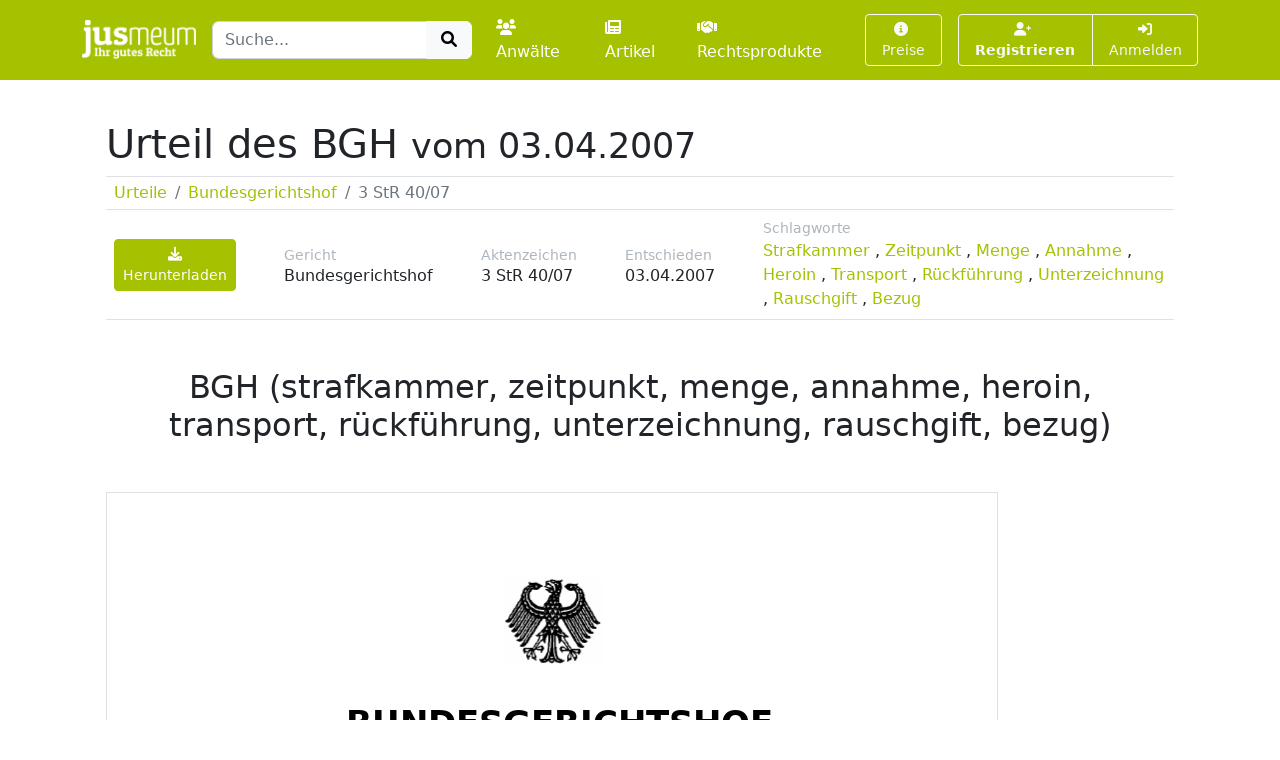

--- FILE ---
content_type: text/html; charset=UTF-8
request_url: https://www.jusmeum.de/urteil/bgh/07e540184c4031f3142bad7d56420ceb8ebbbfe3df150be9851e3032c62f277a
body_size: 4293
content:
<!doctype html>
<html lang="de">
  <head>
    <title>BGH, 3 StR 40/07: BGH  (strafkammer, zeitpunkt, menge, annahme, heroin, transport, rückführung, unterzeichnung, rauschgift, bezug)</title>
    <meta charset="utf-8">
    <meta name="viewport" content="width=device-width, initial-scale=1">
<meta name="description" content="Schlagworte zum Urteil 3 StR 40/07: strafkammer, zeitpunkt, menge, annahme, heroin, transport, rückführung, unterzeichnung, rauschgift, bezug">
      <meta name="robots" content="noindex, nofollow">
        <link href="/css/styles.min.css?cb=2" rel="stylesheet">
  
  </head>
  <body>
    <header class="sticky-top" style="top:0 !important;z-index:1030;">
          <nav id="navbar-one" class="navbar navbar-expand-lg navbar-dark bg-primary">
    <div class="container">
      <a class="navbar-brand pt-1" href="/">
        <img class="img-fluid" src="/images/logos/logo-white-claim.png" style="max-height:40px;" alt="jusmeum - Ihr gutes Recht">
      </a>
      <form id="global-search-form" class="" role="search" data-ac-url="/suche" action="/suche" method="GET">
        <div class="input-group">
          <input type="text" id="q" name="q" placeholder="Suche..." accesskey="s" autocomplete="off" class="flex-grow-1 form-control" />
          <button type="submit" class="btn btn-light">
            <i class="fa fa-search fa-fw"></i>
          </button>
        </div>
         <input type="hidden" id="t" name="t" value="_" />
      </form>
      <div class="navbar-nav ps-3">
                <a class="nav-link " href="/anwaelte">
          <i class="fa fa-users me-1"></i>Anwälte
        </a>
        <a class="nav-link px-3 " href="/artikel">
          <i class="fa fa-newspaper me-1"></i>Artikel
        </a>
        <a class="nav-link " href="/rechtsprodukte">
          <i class="fa fa-handshake me-1"></i>Rechtsprodukte
        </a>
              </div>
      <button class="btn btn-outline-light navbar-toggler" type="button" data-bs-toggle="collapse" data-bs-target="#navbar-top-main" aria-controls="navbar-top-main" aria-expanded="false" aria-label="Toggle navigation">
        <span class="navbar-toggler-icon d-none"></span>
        <i class="fa fa-bars"></i>
      </button>
      <div id="navbar-top-main" class="collapse navbar-collapse h-100">
        <div class="navbar-nav ms-auto">
          
        <div class="ms-3">
      <a class="btn btn-outline-light btn-sm " href="/produkte">
        <i class="fa fa-info-circle me-1"></i>Preise
      </a>
    </div>
    <div class="ms-3">
      <div class="btn-group">
      <a class="btn btn-outline-light btn-sm fw-bold " tabindex="1" role="button" href="/auth/register">
        <i class="fa fa-user-plus me-1"></i>Registrieren
      </a>
      <a class="btn btn-outline-light btn-sm " tabindex="2" role="button" href="/login?referer=https://www.jusmeum.de/urteil/bgh/07e540184c4031f3142bad7d56420ceb8ebbbfe3df150be9851e3032c62f277a" data-toggle="dynamic-modal">
        <i class="fa fa-right-to-bracket"></i> Anmelden
      </a>
      </div>
    </div>
  


        </div>
      </div>
    </div>
  </nav>

    </header>
            
    
    <main class="container py-3" style="min-height:75vh;">
        <section class="p-4">
    <h1 class="">
      Urteil des
      BGH
              <small class="">vom 03.04.2007</small>
          </h1>
    <div class="mt-2 border-top border-bottom">
      <div class="">
        <nav aria-label="breadcrumb">
          <ol class="breadcrumb m-0 py-1 px-2">
            <li class="breadcrumb-item">
              <a href="/urteile">
                Urteile
              </a>
            </li>
            <li class="breadcrumb-item">
              <a href="/urteile/bgh">
                Bundesgerichtshof
              </a>
            </li>
            <li class="breadcrumb-item active" aria-current="page">
              3 StR 40/07
            </li>
          </ol>
        </nav>
      </div>
    </div>
    <div class="sticky-top bg-white border-bottom">
      <aside class="d-flex align-items-center py-2 px-2">
        <div class="">
          <a class="btn btn-primary btn-sm" href="/login?wall=decision&amp;referer=/urteil/bgh/07e540184c4031f3142bad7d56420ceb8ebbbfe3df150be9851e3032c62f277a?downloadAfterLogin%3D1"><i class="fa fa-download"></i> Herunterladen</a>
        </div>
        <div class="ms-5">
          <div class="small text-muted">
            Gericht
          </div>
          <div class="h6 mb-0">
            Bundesgerichtshof
          </div>
        </div>
        <div class="ms-5">
          <div class="small text-muted">
            Aktenzeichen
          </div>
          <div class="h6 mb-0">
            3 StR 40/07
          </div>
        </div>
                  <div class="ms-5">
            <div class="small text-muted">
              Entschieden
            </div>
            <div class="h6 mb-0">
              03.04.2007
            </div>
          </div>
                          <div class="ms-5">
            <div class="small text-muted">
              Schlagworte
            </div>
            <div class="mb-0">
                              
                <a data-search-on-click="strafkammer" href="javascript:;">Strafkammer</a>
                              , 
                <a data-search-on-click="zeitpunkt" href="javascript:;">Zeitpunkt</a>
                              , 
                <a data-search-on-click="menge" href="javascript:;">Menge</a>
                              , 
                <a data-search-on-click="annahme" href="javascript:;">Annahme</a>
                              , 
                <a data-search-on-click="heroin" href="javascript:;">Heroin</a>
                              , 
                <a data-search-on-click="transport" href="javascript:;">Transport</a>
                              , 
                <a data-search-on-click="rückführung" href="javascript:;">Rückführung</a>
                              , 
                <a data-search-on-click="unterzeichnung" href="javascript:;">Unterzeichnung</a>
                              , 
                <a data-search-on-click="rauschgift" href="javascript:;">Rauschgift</a>
                              , 
                <a data-search-on-click="bezug" href="javascript:;">Bezug</a>
                          </div>

          </div>
                <div class="ms-auto">
          
        </div>

      </aside>
    </div>

    <h2 class="text-center my-5">
      BGH  (strafkammer, zeitpunkt, menge, annahme, heroin, transport, rückführung, unterzeichnung, rauschgift, bezug)
    </h2>
    <div class="">
      <div data-style="transform:scale(1.15);transform-origin: 0 0;">
        <div class="jm-pdf-pages d-flex" style="flex-wrap:wrap;"><div style="width:100%;" class=""><div class="page position-relative border mb-3" style="height:1263px;width:892px;background:url(/static/asset/decision/bgh/07e540184c4031f3142bad7d56420ceb8ebbbfe3df150be9851e3032c62f277a/07e540184c4031f3142bad7d56420ceb8ebbbfe3df150be9851e3032c62f277a-001.png);background-size:cover;"><div class="pa f0" style="top:213px;left:239px;width:424px;height:40px;"><b>BUNDESGERICHTSHOF</b></div><div class="pa f1" style="top:285px;left:363px;width:167px;height:30px;"><b>BESCHLUSS</b></div><div class="pa f3" style="top:316px;left:128px;width:100px;height:20px;">3 StR 40/07</div><div class="pa f3" style="top:337px;left:430px;width:39px;height:20px;">vom</div><div class="pa f3" style="top:366px;left:396px;width:106px;height:20px;">3. April 2007</div><div class="pa f3" style="top:396px;left:379px;width:141px;height:20px;">in der Strafsache</div><div class="pa f3" style="top:426px;left:422px;width:55px;height:20px;">gegen</div><div class="pa f3" style="top:735px;left:138px;width:637px;height:20px;">wegen Beihilfe zum Handeltreiben mit Betäubungsmitteln in nicht geringer</div><div class="pa f3" style="top:756px;left:202px;width:60px;height:20px;">Menge</div></div></div><div style="width:100%;" class=""><div class="page position-relative border mb-3" style="height:1263px;width:892px;background:url(/static/asset/decision/bgh/07e540184c4031f3142bad7d56420ceb8ebbbfe3df150be9851e3032c62f277a/07e540184c4031f3142bad7d56420ceb8ebbbfe3df150be9851e3032c62f277a-002.png);background-size:cover;"><div class="pa f3" style="top:107px;left:430px;width:37px;height:20px;">- 2 -</div><div class="pa f3" style="top:192px;left:128px;width:638px;height:20px;">Der 3. Strafsenat des Bundesgerichtshofs hat nach Anhörung des Generalbun-</div><div class="pa f3" style="top:223px;left:128px;width:644px;height:20px;">desanwalts und des Beschwerdeführers am 3. April 2007 gemäß § 349 Abs. 4</div><div class="pa f3" style="top:254px;left:128px;width:249px;height:20px;">StPO einstimmig beschlossen:</div><div class="pa f3" style="top:312px;left:181px;width:537px;height:20px;">Auf die Revision des Angeklagten wird das Urteil des Landgerichts</div><div class="pa f3" style="top:343px;left:181px;width:532px;height:20px;">Kleve vom 13. November 2006 mit den Feststellungen aufgeho-</div><div class="pa f3" style="top:374px;left:181px;width:40px;height:20px;">ben.</div><div class="pa f3" style="top:423px;left:181px;width:540px;height:20px;">Die Sache wird zu neuer Verhandlung und Entscheidung, auch</div><div class="pa f3" style="top:454px;left:181px;width:539px;height:20px;">über die Kosten des Rechtsmittels, an eine andere Strafkammer</div><div class="pa f3" style="top:485px;left:181px;width:286px;height:20px;">des Landgerichts zurückverwiesen.</div><div class="pa f3" style="top:583px;left:414px;width:70px;height:20px;">Gründe:</div><div class="pa f3" style="top:632px;left:181px;width:585px;height:20px;">Die Strafkammer hat sich nicht davon überzeugen können, dass der An-</div><div class="pa f3" style="top:663px;left:128px;width:638px;height:20px;">geklagte - was zumindest sehr nahe liegt - von Anfang an in das Rauschgiftge-</div><div class="pa f3" style="top:695px;left:128px;width:643px;height:20px;">schäft eingebunden war. Sie hat angenommen, er sei zunächst arglos gewesen</div><div class="pa f3" style="top:726px;left:128px;width:645px;height:20px;">und habe erst zu dem Zeitpunkt den bedingten Vorsatz gefasst, in dem er die</div><div class="pa f3" style="top:757px;left:128px;width:528px;height:20px;">im Kofferraum des Fahrzeugs befindliche Sporttasche wahrnahm.</div><div class="pa f3" style="top:633px;left:42px;width:15px;height:20px;">1</div><div class="pa f3" style="top:815px;left:181px;width:585px;height:20px;">Diese Annahme findet in den bisherigen Feststellungen keine ausrei-</div><div class="pa f3" style="top:846px;left:128px;width:638px;height:20px;">chende Stütze. Insbesondere teilt das Urteil nicht mit, aus welchem Beweg-</div><div class="pa f3" style="top:877px;left:128px;width:638px;height:20px;">grund es der Angeklagte billigend in Kauf genommen haben soll, den gefährli-</div><div class="pa f3" style="top:908px;left:128px;width:638px;height:20px;">chen Transport von Heroin in einer Menge von 9,5 kg zu übernehmen. Ein ent-</div><div class="pa f3" style="top:939px;left:128px;width:644px;height:20px;">sprechendes Motiv des fast 70 Jahre alten, bis dahin unbestraften Angeklagten</div><div class="pa f3" style="top:970px;left:128px;width:646px;height:20px;">für einen solchen Entschluss lässt sich den Urteilsgründen nicht entnehmen.</div><div class="pa f3" style="top:1001px;left:128px;width:638px;height:20px;">Der Erörterung eines Beweggrundes hätte es hier jedoch angesichts der weite-</div><div class="pa f3" style="top:1032px;left:128px;width:638px;height:20px;">ren Feststellungen der Strafkammer, insbesondere zur Ausnutzung des Ange-</div><div class="pa f3" style="top:815px;left:42px;width:15px;height:20px;">2</div></div></div><div style="width:100%;" class=""><div class="page position-relative border mb-3" style="height:1263px;width:892px;background:url(/static/asset/decision/bgh/07e540184c4031f3142bad7d56420ceb8ebbbfe3df150be9851e3032c62f277a/07e540184c4031f3142bad7d56420ceb8ebbbfe3df150be9851e3032c62f277a-003.png);background-size:cover;"><div class="pa f3" style="top:107px;left:430px;width:37px;height:20px;">- 3 -</div><div class="pa f3" style="top:192px;left:128px;width:646px;height:20px;">klagten durch die Hintermänner des Drogengeschäfts, zu seiner anfänglichen</div><div class="pa f3" style="top:223px;left:128px;width:646px;height:20px;">Arglosigkeit, zum Fehlen eines vereinbarten Kurierlohns und dazu, dass sich</div><div class="pa f3" style="top:254px;left:128px;width:646px;height:20px;">der Angeklagte auch in dem Zeitpunkt seines Entschlusses zur Rückführung</div><div class="pa f3" style="top:285px;left:128px;width:644px;height:20px;">des Fahrzeugs keinerlei Entlohnung erhoffen konnte, bedurft, um die Annahme</div><div class="pa f3" style="top:316px;left:128px;width:645px;height:20px;">vorsätzlichen Handelns des Angeklagten in Bezug auf das in der Sporttasche</div><div class="pa f3" style="top:347px;left:128px;width:266px;height:20px;">befindliche Rauschgift zu tragen.</div><div class="pa f3" style="top:405px;left:128px;width:643px;height:20px;">Tolksdorf                       RiBGH Miebach ist urlaubsbedingt                     Winkler</div><div class="pa f3" style="top:436px;left:128px;width:470px;height:20px;">an der Unterzeichnung gehindert.</div><div class="pa f3" style="top:485px;left:128px;width:372px;height:20px;">Tolksdorf</div><div class="pa f3" style="top:534px;left:128px;width:556px;height:20px;">von Lienen                                                                Hubert</div></div></div></div><style>.jm-pdf-pages .pa{ position: absolute; } .f0{ font-size: 34px; line-height:1.0; white-space:nowrap; font-family: CJMPON+Arial-BoldMT; color: #000000; }
.f1{ font-size: 25px; line-height:1.0; white-space:nowrap; font-family: CJMPON+Arial-BoldMT; color: #000000; }
.f2{ font-size: 16px; line-height:1.0; white-space:nowrap; font-family: CJMPON+Arial-BoldMT; color: #000000; }
.f3{ font-size: 16px; line-height:1.0; white-space:nowrap; font-family: CJNAEO+Arial; color: #000000; }
</style>
      </div>
    </div>

</section>
    </main>
    <footer class="footer">
      <div class="container">
        <div class="row">
          <div class="col-md-6">
            <div class="">
              <a class="fw-bold" href="/ueber-uns">Über uns</a> |
              <a href="/experte-werden">Experte werden</a>
                          </div>
            <div class="mt-2">
              <a href="/datenschutz">Datenschutz</a> |
              <a href="/agb">AGB</a> |
              <a href="/impressum">Impressum und Kontakt</a> |
              &copy;2022 jusmeum GmbH
            </div>
          </div>
          <div class="col-md-6 text-end">
            <div class="supporters">
              <img class="ms-3" src="/images/modules/layout/supporter_lmu_min.png" height="50" width="90" title="Existenzgründungen aus der Wissenschaft" alt="Existenzgründungen aus der Wissenschaft">
              <img class="ms-3" src="/images/modules/layout/supporter_exist_min.png" height="50" width="78" title="EXIST" alt="Unterstützer-Bild EXIST">
              <img class="ms-3" src="/images/modules/layout/supporter_mpi_min.png" height="50" width="62" title="MPI" alt="Unterstützer-Bild MPI">
              <img class="ms-3" src="/images/modules/layout/supporter_spinoff_min.png" height="30" width="70" title="Spinn-Off" alt="Unterstützer-Bild Spinn-Off">
            </div>
          </div>
        </div>
      </div>
    </footer>
          <script>
    var onuo = {
      admin: null
    };
  </script>
    <script src="/js/scripts.min.js?cb=2"></script>
  
      </body>
</html>
